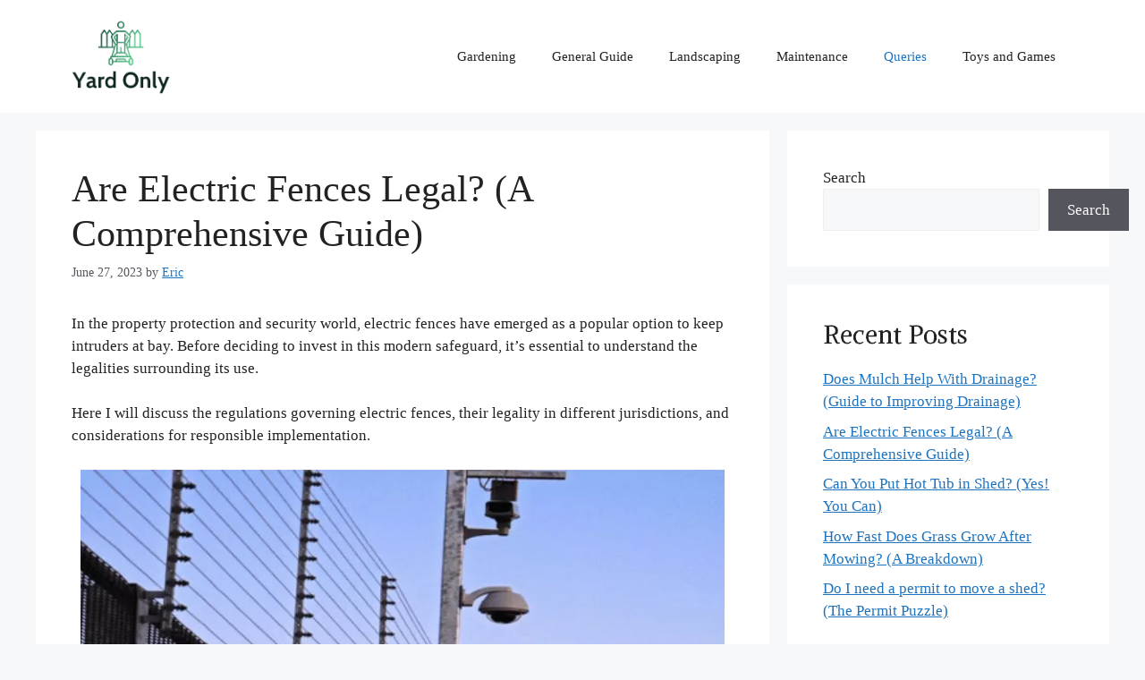

--- FILE ---
content_type: text/html; charset=UTF-8
request_url: https://yardonly.com/are-electric-fences-legal/
body_size: 20419
content:
<!DOCTYPE html>
<html lang="en-US" prefix="og: https://ogp.me/ns#">
<head>
	<meta charset="UTF-8">
	<meta name="viewport" content="width=device-width, initial-scale=1">
<!-- Search Engine Optimization by Rank Math - https://rankmath.com/ -->
<title>Are Electric Fences Legal? (A Comprehensive Guide)</title>
<meta name="description" content="In the property protection and security world, electric fences have emerged as a popular option to keep intruders at bay. Before deciding to invest in this"/>
<meta name="robots" content="follow, index, max-snippet:-1, max-video-preview:-1, max-image-preview:large"/>
<link rel="canonical" href="https://yardonly.com/are-electric-fences-legal/" />
<meta property="og:locale" content="en_US" />
<meta property="og:type" content="article" />
<meta property="og:title" content="Are Electric Fences Legal? (A Comprehensive Guide)" />
<meta property="og:description" content="In the property protection and security world, electric fences have emerged as a popular option to keep intruders at bay. Before deciding to invest in this" />
<meta property="og:url" content="https://yardonly.com/are-electric-fences-legal/" />
<meta property="og:site_name" content="Yard Only" />
<meta property="article:section" content="Queries" />
<meta property="og:updated_time" content="2023-06-30T07:00:43+00:00" />
<meta property="og:image" content="https://yardonly.com/wp-content/uploads/2023/06/Are-electric-fences-legal.webp" />
<meta property="og:image:secure_url" content="https://yardonly.com/wp-content/uploads/2023/06/Are-electric-fences-legal.webp" />
<meta property="og:image:width" content="1000" />
<meta property="og:image:height" content="500" />
<meta property="og:image:alt" content="Are electric fences legal" />
<meta property="og:image:type" content="image/webp" />
<meta property="article:published_time" content="2023-06-27T11:23:19+00:00" />
<meta property="article:modified_time" content="2023-06-30T07:00:43+00:00" />
<meta name="twitter:card" content="summary_large_image" />
<meta name="twitter:title" content="Are Electric Fences Legal? (A Comprehensive Guide)" />
<meta name="twitter:description" content="In the property protection and security world, electric fences have emerged as a popular option to keep intruders at bay. Before deciding to invest in this" />
<meta name="twitter:image" content="https://yardonly.com/wp-content/uploads/2023/06/Are-electric-fences-legal.webp" />
<meta name="twitter:label1" content="Written by" />
<meta name="twitter:data1" content="Eric" />
<meta name="twitter:label2" content="Time to read" />
<meta name="twitter:data2" content="5 minutes" />
<script type="application/ld+json" class="rank-math-schema">{"@context":"https://schema.org","@graph":[{"@type":["Organization","Person"],"@id":"https://yardonly.com/#person","name":"Yard Only","url":"https://yardonly.com","logo":{"@type":"ImageObject","@id":"https://yardonly.com/#logo","url":"https://yardonly.com/wp-content/uploads/2022/11/cropped-My-project-2-150x150.png","contentUrl":"https://yardonly.com/wp-content/uploads/2022/11/cropped-My-project-2-150x150.png","caption":"Yard Only","inLanguage":"en-US"},"image":{"@id":"https://yardonly.com/#logo"}},{"@type":"WebSite","@id":"https://yardonly.com/#website","url":"https://yardonly.com","name":"Yard Only","publisher":{"@id":"https://yardonly.com/#person"},"inLanguage":"en-US"},{"@type":"ImageObject","@id":"https://yardonly.com/wp-content/uploads/2023/06/Are-electric-fences-legal.webp","url":"https://yardonly.com/wp-content/uploads/2023/06/Are-electric-fences-legal.webp","width":"1000","height":"500","caption":"Are electric fences legal","inLanguage":"en-US"},{"@type":["WebPage","FAQPage"],"@id":"https://yardonly.com/are-electric-fences-legal/#webpage","url":"https://yardonly.com/are-electric-fences-legal/","name":"Are Electric Fences Legal? (A Comprehensive Guide)","datePublished":"2023-06-27T11:23:19+00:00","dateModified":"2023-06-30T07:00:43+00:00","isPartOf":{"@id":"https://yardonly.com/#website"},"primaryImageOfPage":{"@id":"https://yardonly.com/wp-content/uploads/2023/06/Are-electric-fences-legal.webp"},"inLanguage":"en-US","mainEntity":[{"@type":"Question","url":"https://yardonly.com/are-electric-fences-legal/#faq-question-1687942753764","name":"Are electric fences legal in residential areas in Texas?","acceptedAnswer":{"@type":"Answer","text":"Yes, electric fences are generally legal in residential areas in Texas, but they must comply with local laws and regulations. These regulations often include fence height restrictions, appropriate distance from the public right of way, and the installation of visible warning signs. It is essential to consult with your city or county's zoning department to understand the specific rules and safety guidelines for residential electric fences in your area."}},{"@type":"Question","url":"https://yardonly.com/are-electric-fences-legal/#faq-question-1687942774264","name":"\u00a0What are the fence laws in Georgia?","acceptedAnswer":{"@type":"Answer","text":"In Georgia, <a href=\"https://www.findlaw.com/state/georgia-law/property-line-and-fence-laws-in-georgia.html\" target=\"_blank\" rel=\"noreferrer noopener\">fence laws</a> predominantly focus on livestock containment and boundary fences. While no statewide fence regulations exist, local jurisdictions often establish guidelines for fence height, placement, and ownership responsibilities. It's critical to check with your local authorities or review your city or county guidelines to understand the specific fence laws applicable in your area."}},{"@type":"Question","url":"https://yardonly.com/are-electric-fences-legal/#faq-question-1687942786650","name":"What is the new fence law in Texas?","acceptedAnswer":{"@type":"Answer","text":"<strong>Answer:</strong> Texas recently adopted the \u201cPurple Paint Law\u201d (HB 25), which allows landowners in rural areas to mark fence posts and trees with purple paint to indicate \"no trespassing\" in place of signs or warnings. This law was officially passed on September 1, 2019, to clarify property boundaries and deter potential trespassers."}},{"@type":"Question","url":"https://yardonly.com/are-electric-fences-legal/#faq-question-1687942812589","name":"\u00a0Can my neighbor put up an electric fence?","acceptedAnswer":{"@type":"Answer","text":"<strong>Answer:</strong> Your neighbor may install an electric fence on their property if it adheres to local regulations and safety guidelines. These typically include fence height restrictions, appropriate distance from public areas, and displaying visible warning signs. If you have concerns about your neighbor's electric fence, it's important to communicate with them and verify whether they have abided by local laws and regulations."}}]},{"@type":"Person","@id":"https://yardonly.com/author/splitteric_6f22d69j/","name":"Eric","url":"https://yardonly.com/author/splitteric_6f22d69j/","image":{"@type":"ImageObject","@id":"https://secure.gravatar.com/avatar/08a4de1ebc06a87e19c51a4568d4811a62698fc9368cf58b0d6155462fab7fed?s=96&amp;d=mm&amp;r=g","url":"https://secure.gravatar.com/avatar/08a4de1ebc06a87e19c51a4568d4811a62698fc9368cf58b0d6155462fab7fed?s=96&amp;d=mm&amp;r=g","caption":"Eric","inLanguage":"en-US"},"sameAs":["https://yardonly.com"]},{"@type":"BlogPosting","headline":"Are Electric Fences Legal? (A Comprehensive Guide)","datePublished":"2023-06-27T11:23:19+00:00","dateModified":"2023-06-30T07:00:43+00:00","articleSection":"Queries","author":{"@id":"https://yardonly.com/author/splitteric_6f22d69j/","name":"Eric"},"publisher":{"@id":"https://yardonly.com/#person"},"description":"In the property protection and security world, electric fences have emerged as a popular option to keep intruders at bay. Before deciding to invest in this","name":"Are Electric Fences Legal? (A Comprehensive Guide)","@id":"https://yardonly.com/are-electric-fences-legal/#richSnippet","isPartOf":{"@id":"https://yardonly.com/are-electric-fences-legal/#webpage"},"image":{"@id":"https://yardonly.com/wp-content/uploads/2023/06/Are-electric-fences-legal.webp"},"inLanguage":"en-US","mainEntityOfPage":{"@id":"https://yardonly.com/are-electric-fences-legal/#webpage"}}]}</script>
<!-- /Rank Math WordPress SEO plugin -->

<link rel='dns-prefetch' href='//stats.wp.com' />
<link href='https://fonts.gstatic.com' crossorigin rel='preconnect' />
<link href='https://fonts.googleapis.com' crossorigin rel='preconnect' />
<link rel="alternate" type="application/rss+xml" title="Yard Only &raquo; Feed" href="https://yardonly.com/feed/" />
<link rel="alternate" type="application/rss+xml" title="Yard Only &raquo; Comments Feed" href="https://yardonly.com/comments/feed/" />
<link rel="alternate" type="application/rss+xml" title="Yard Only &raquo; Are Electric Fences Legal? (A Comprehensive Guide) Comments Feed" href="https://yardonly.com/are-electric-fences-legal/feed/" />
<link rel="alternate" title="oEmbed (JSON)" type="application/json+oembed" href="https://yardonly.com/wp-json/oembed/1.0/embed?url=https%3A%2F%2Fyardonly.com%2Fare-electric-fences-legal%2F" />
<link rel="alternate" title="oEmbed (XML)" type="text/xml+oembed" href="https://yardonly.com/wp-json/oembed/1.0/embed?url=https%3A%2F%2Fyardonly.com%2Fare-electric-fences-legal%2F&#038;format=xml" />
		<style>
			.lazyload,
			.lazyloading {
				max-width: 100%;
			}
		</style>
		<style id='wp-img-auto-sizes-contain-inline-css'>
img:is([sizes=auto i],[sizes^="auto," i]){contain-intrinsic-size:3000px 1500px}
/*# sourceURL=wp-img-auto-sizes-contain-inline-css */
</style>
<style id='wp-emoji-styles-inline-css'>

	img.wp-smiley, img.emoji {
		display: inline !important;
		border: none !important;
		box-shadow: none !important;
		height: 1em !important;
		width: 1em !important;
		margin: 0 0.07em !important;
		vertical-align: -0.1em !important;
		background: none !important;
		padding: 0 !important;
	}
/*# sourceURL=wp-emoji-styles-inline-css */
</style>
<style id='wp-block-library-inline-css'>
:root{--wp-block-synced-color:#7a00df;--wp-block-synced-color--rgb:122,0,223;--wp-bound-block-color:var(--wp-block-synced-color);--wp-editor-canvas-background:#ddd;--wp-admin-theme-color:#007cba;--wp-admin-theme-color--rgb:0,124,186;--wp-admin-theme-color-darker-10:#006ba1;--wp-admin-theme-color-darker-10--rgb:0,107,160.5;--wp-admin-theme-color-darker-20:#005a87;--wp-admin-theme-color-darker-20--rgb:0,90,135;--wp-admin-border-width-focus:2px}@media (min-resolution:192dpi){:root{--wp-admin-border-width-focus:1.5px}}.wp-element-button{cursor:pointer}:root .has-very-light-gray-background-color{background-color:#eee}:root .has-very-dark-gray-background-color{background-color:#313131}:root .has-very-light-gray-color{color:#eee}:root .has-very-dark-gray-color{color:#313131}:root .has-vivid-green-cyan-to-vivid-cyan-blue-gradient-background{background:linear-gradient(135deg,#00d084,#0693e3)}:root .has-purple-crush-gradient-background{background:linear-gradient(135deg,#34e2e4,#4721fb 50%,#ab1dfe)}:root .has-hazy-dawn-gradient-background{background:linear-gradient(135deg,#faaca8,#dad0ec)}:root .has-subdued-olive-gradient-background{background:linear-gradient(135deg,#fafae1,#67a671)}:root .has-atomic-cream-gradient-background{background:linear-gradient(135deg,#fdd79a,#004a59)}:root .has-nightshade-gradient-background{background:linear-gradient(135deg,#330968,#31cdcf)}:root .has-midnight-gradient-background{background:linear-gradient(135deg,#020381,#2874fc)}:root{--wp--preset--font-size--normal:16px;--wp--preset--font-size--huge:42px}.has-regular-font-size{font-size:1em}.has-larger-font-size{font-size:2.625em}.has-normal-font-size{font-size:var(--wp--preset--font-size--normal)}.has-huge-font-size{font-size:var(--wp--preset--font-size--huge)}.has-text-align-center{text-align:center}.has-text-align-left{text-align:left}.has-text-align-right{text-align:right}.has-fit-text{white-space:nowrap!important}#end-resizable-editor-section{display:none}.aligncenter{clear:both}.items-justified-left{justify-content:flex-start}.items-justified-center{justify-content:center}.items-justified-right{justify-content:flex-end}.items-justified-space-between{justify-content:space-between}.screen-reader-text{border:0;clip-path:inset(50%);height:1px;margin:-1px;overflow:hidden;padding:0;position:absolute;width:1px;word-wrap:normal!important}.screen-reader-text:focus{background-color:#ddd;clip-path:none;color:#444;display:block;font-size:1em;height:auto;left:5px;line-height:normal;padding:15px 23px 14px;text-decoration:none;top:5px;width:auto;z-index:100000}html :where(.has-border-color){border-style:solid}html :where([style*=border-top-color]){border-top-style:solid}html :where([style*=border-right-color]){border-right-style:solid}html :where([style*=border-bottom-color]){border-bottom-style:solid}html :where([style*=border-left-color]){border-left-style:solid}html :where([style*=border-width]){border-style:solid}html :where([style*=border-top-width]){border-top-style:solid}html :where([style*=border-right-width]){border-right-style:solid}html :where([style*=border-bottom-width]){border-bottom-style:solid}html :where([style*=border-left-width]){border-left-style:solid}html :where(img[class*=wp-image-]){height:auto;max-width:100%}:where(figure){margin:0 0 1em}html :where(.is-position-sticky){--wp-admin--admin-bar--position-offset:var(--wp-admin--admin-bar--height,0px)}@media screen and (max-width:600px){html :where(.is-position-sticky){--wp-admin--admin-bar--position-offset:0px}}
.has-text-align-justify{text-align:justify;}

/*# sourceURL=wp-block-library-inline-css */
</style><style id='wp-block-heading-inline-css'>
h1:where(.wp-block-heading).has-background,h2:where(.wp-block-heading).has-background,h3:where(.wp-block-heading).has-background,h4:where(.wp-block-heading).has-background,h5:where(.wp-block-heading).has-background,h6:where(.wp-block-heading).has-background{padding:1.25em 2.375em}h1.has-text-align-left[style*=writing-mode]:where([style*=vertical-lr]),h1.has-text-align-right[style*=writing-mode]:where([style*=vertical-rl]),h2.has-text-align-left[style*=writing-mode]:where([style*=vertical-lr]),h2.has-text-align-right[style*=writing-mode]:where([style*=vertical-rl]),h3.has-text-align-left[style*=writing-mode]:where([style*=vertical-lr]),h3.has-text-align-right[style*=writing-mode]:where([style*=vertical-rl]),h4.has-text-align-left[style*=writing-mode]:where([style*=vertical-lr]),h4.has-text-align-right[style*=writing-mode]:where([style*=vertical-rl]),h5.has-text-align-left[style*=writing-mode]:where([style*=vertical-lr]),h5.has-text-align-right[style*=writing-mode]:where([style*=vertical-rl]),h6.has-text-align-left[style*=writing-mode]:where([style*=vertical-lr]),h6.has-text-align-right[style*=writing-mode]:where([style*=vertical-rl]){rotate:180deg}
/*# sourceURL=https://yardonly.com/wp-includes/blocks/heading/style.min.css */
</style>
<style id='wp-block-latest-posts-inline-css'>
.wp-block-latest-posts{box-sizing:border-box}.wp-block-latest-posts.alignleft{margin-right:2em}.wp-block-latest-posts.alignright{margin-left:2em}.wp-block-latest-posts.wp-block-latest-posts__list{list-style:none}.wp-block-latest-posts.wp-block-latest-posts__list li{clear:both;overflow-wrap:break-word}.wp-block-latest-posts.is-grid{display:flex;flex-wrap:wrap}.wp-block-latest-posts.is-grid li{margin:0 1.25em 1.25em 0;width:100%}@media (min-width:600px){.wp-block-latest-posts.columns-2 li{width:calc(50% - .625em)}.wp-block-latest-posts.columns-2 li:nth-child(2n){margin-right:0}.wp-block-latest-posts.columns-3 li{width:calc(33.33333% - .83333em)}.wp-block-latest-posts.columns-3 li:nth-child(3n){margin-right:0}.wp-block-latest-posts.columns-4 li{width:calc(25% - .9375em)}.wp-block-latest-posts.columns-4 li:nth-child(4n){margin-right:0}.wp-block-latest-posts.columns-5 li{width:calc(20% - 1em)}.wp-block-latest-posts.columns-5 li:nth-child(5n){margin-right:0}.wp-block-latest-posts.columns-6 li{width:calc(16.66667% - 1.04167em)}.wp-block-latest-posts.columns-6 li:nth-child(6n){margin-right:0}}:root :where(.wp-block-latest-posts.is-grid){padding:0}:root :where(.wp-block-latest-posts.wp-block-latest-posts__list){padding-left:0}.wp-block-latest-posts__post-author,.wp-block-latest-posts__post-date{display:block;font-size:.8125em}.wp-block-latest-posts__post-excerpt,.wp-block-latest-posts__post-full-content{margin-bottom:1em;margin-top:.5em}.wp-block-latest-posts__featured-image a{display:inline-block}.wp-block-latest-posts__featured-image img{height:auto;max-width:100%;width:auto}.wp-block-latest-posts__featured-image.alignleft{float:left;margin-right:1em}.wp-block-latest-posts__featured-image.alignright{float:right;margin-left:1em}.wp-block-latest-posts__featured-image.aligncenter{margin-bottom:1em;text-align:center}
/*# sourceURL=https://yardonly.com/wp-includes/blocks/latest-posts/style.min.css */
</style>
<style id='wp-block-search-inline-css'>
.wp-block-search__button{margin-left:10px;word-break:normal}.wp-block-search__button.has-icon{line-height:0}.wp-block-search__button svg{height:1.25em;min-height:24px;min-width:24px;width:1.25em;fill:currentColor;vertical-align:text-bottom}:where(.wp-block-search__button){border:1px solid #ccc;padding:6px 10px}.wp-block-search__inside-wrapper{display:flex;flex:auto;flex-wrap:nowrap;max-width:100%}.wp-block-search__label{width:100%}.wp-block-search.wp-block-search__button-only .wp-block-search__button{box-sizing:border-box;display:flex;flex-shrink:0;justify-content:center;margin-left:0;max-width:100%}.wp-block-search.wp-block-search__button-only .wp-block-search__inside-wrapper{min-width:0!important;transition-property:width}.wp-block-search.wp-block-search__button-only .wp-block-search__input{flex-basis:100%;transition-duration:.3s}.wp-block-search.wp-block-search__button-only.wp-block-search__searchfield-hidden,.wp-block-search.wp-block-search__button-only.wp-block-search__searchfield-hidden .wp-block-search__inside-wrapper{overflow:hidden}.wp-block-search.wp-block-search__button-only.wp-block-search__searchfield-hidden .wp-block-search__input{border-left-width:0!important;border-right-width:0!important;flex-basis:0;flex-grow:0;margin:0;min-width:0!important;padding-left:0!important;padding-right:0!important;width:0!important}:where(.wp-block-search__input){appearance:none;border:1px solid #949494;flex-grow:1;font-family:inherit;font-size:inherit;font-style:inherit;font-weight:inherit;letter-spacing:inherit;line-height:inherit;margin-left:0;margin-right:0;min-width:3rem;padding:8px;text-decoration:unset!important;text-transform:inherit}:where(.wp-block-search__button-inside .wp-block-search__inside-wrapper){background-color:#fff;border:1px solid #949494;box-sizing:border-box;padding:4px}:where(.wp-block-search__button-inside .wp-block-search__inside-wrapper) .wp-block-search__input{border:none;border-radius:0;padding:0 4px}:where(.wp-block-search__button-inside .wp-block-search__inside-wrapper) .wp-block-search__input:focus{outline:none}:where(.wp-block-search__button-inside .wp-block-search__inside-wrapper) :where(.wp-block-search__button){padding:4px 8px}.wp-block-search.aligncenter .wp-block-search__inside-wrapper{margin:auto}.wp-block[data-align=right] .wp-block-search.wp-block-search__button-only .wp-block-search__inside-wrapper{float:right}
/*# sourceURL=https://yardonly.com/wp-includes/blocks/search/style.min.css */
</style>
<style id='wp-block-group-inline-css'>
.wp-block-group{box-sizing:border-box}:where(.wp-block-group.wp-block-group-is-layout-constrained){position:relative}
/*# sourceURL=https://yardonly.com/wp-includes/blocks/group/style.min.css */
</style>
<style id='wp-block-paragraph-inline-css'>
.is-small-text{font-size:.875em}.is-regular-text{font-size:1em}.is-large-text{font-size:2.25em}.is-larger-text{font-size:3em}.has-drop-cap:not(:focus):first-letter{float:left;font-size:8.4em;font-style:normal;font-weight:100;line-height:.68;margin:.05em .1em 0 0;text-transform:uppercase}body.rtl .has-drop-cap:not(:focus):first-letter{float:none;margin-left:.1em}p.has-drop-cap.has-background{overflow:hidden}:root :where(p.has-background){padding:1.25em 2.375em}:where(p.has-text-color:not(.has-link-color)) a{color:inherit}p.has-text-align-left[style*="writing-mode:vertical-lr"],p.has-text-align-right[style*="writing-mode:vertical-rl"]{rotate:180deg}
/*# sourceURL=https://yardonly.com/wp-includes/blocks/paragraph/style.min.css */
</style>
<style id='wp-block-separator-inline-css'>
@charset "UTF-8";.wp-block-separator{border:none;border-top:2px solid}:root :where(.wp-block-separator.is-style-dots){height:auto;line-height:1;text-align:center}:root :where(.wp-block-separator.is-style-dots):before{color:currentColor;content:"···";font-family:serif;font-size:1.5em;letter-spacing:2em;padding-left:2em}.wp-block-separator.is-style-dots{background:none!important;border:none!important}
/*# sourceURL=https://yardonly.com/wp-includes/blocks/separator/style.min.css */
</style>
<style id='global-styles-inline-css'>
:root{--wp--preset--aspect-ratio--square: 1;--wp--preset--aspect-ratio--4-3: 4/3;--wp--preset--aspect-ratio--3-4: 3/4;--wp--preset--aspect-ratio--3-2: 3/2;--wp--preset--aspect-ratio--2-3: 2/3;--wp--preset--aspect-ratio--16-9: 16/9;--wp--preset--aspect-ratio--9-16: 9/16;--wp--preset--color--black: #000000;--wp--preset--color--cyan-bluish-gray: #abb8c3;--wp--preset--color--white: #ffffff;--wp--preset--color--pale-pink: #f78da7;--wp--preset--color--vivid-red: #cf2e2e;--wp--preset--color--luminous-vivid-orange: #ff6900;--wp--preset--color--luminous-vivid-amber: #fcb900;--wp--preset--color--light-green-cyan: #7bdcb5;--wp--preset--color--vivid-green-cyan: #00d084;--wp--preset--color--pale-cyan-blue: #8ed1fc;--wp--preset--color--vivid-cyan-blue: #0693e3;--wp--preset--color--vivid-purple: #9b51e0;--wp--preset--color--contrast: var(--contrast);--wp--preset--color--contrast-2: var(--contrast-2);--wp--preset--color--contrast-3: var(--contrast-3);--wp--preset--color--base: var(--base);--wp--preset--color--base-2: var(--base-2);--wp--preset--color--base-3: var(--base-3);--wp--preset--color--accent: var(--accent);--wp--preset--gradient--vivid-cyan-blue-to-vivid-purple: linear-gradient(135deg,rgb(6,147,227) 0%,rgb(155,81,224) 100%);--wp--preset--gradient--light-green-cyan-to-vivid-green-cyan: linear-gradient(135deg,rgb(122,220,180) 0%,rgb(0,208,130) 100%);--wp--preset--gradient--luminous-vivid-amber-to-luminous-vivid-orange: linear-gradient(135deg,rgb(252,185,0) 0%,rgb(255,105,0) 100%);--wp--preset--gradient--luminous-vivid-orange-to-vivid-red: linear-gradient(135deg,rgb(255,105,0) 0%,rgb(207,46,46) 100%);--wp--preset--gradient--very-light-gray-to-cyan-bluish-gray: linear-gradient(135deg,rgb(238,238,238) 0%,rgb(169,184,195) 100%);--wp--preset--gradient--cool-to-warm-spectrum: linear-gradient(135deg,rgb(74,234,220) 0%,rgb(151,120,209) 20%,rgb(207,42,186) 40%,rgb(238,44,130) 60%,rgb(251,105,98) 80%,rgb(254,248,76) 100%);--wp--preset--gradient--blush-light-purple: linear-gradient(135deg,rgb(255,206,236) 0%,rgb(152,150,240) 100%);--wp--preset--gradient--blush-bordeaux: linear-gradient(135deg,rgb(254,205,165) 0%,rgb(254,45,45) 50%,rgb(107,0,62) 100%);--wp--preset--gradient--luminous-dusk: linear-gradient(135deg,rgb(255,203,112) 0%,rgb(199,81,192) 50%,rgb(65,88,208) 100%);--wp--preset--gradient--pale-ocean: linear-gradient(135deg,rgb(255,245,203) 0%,rgb(182,227,212) 50%,rgb(51,167,181) 100%);--wp--preset--gradient--electric-grass: linear-gradient(135deg,rgb(202,248,128) 0%,rgb(113,206,126) 100%);--wp--preset--gradient--midnight: linear-gradient(135deg,rgb(2,3,129) 0%,rgb(40,116,252) 100%);--wp--preset--font-size--small: 13px;--wp--preset--font-size--medium: 20px;--wp--preset--font-size--large: 36px;--wp--preset--font-size--x-large: 42px;--wp--preset--spacing--20: 0.44rem;--wp--preset--spacing--30: 0.67rem;--wp--preset--spacing--40: 1rem;--wp--preset--spacing--50: 1.5rem;--wp--preset--spacing--60: 2.25rem;--wp--preset--spacing--70: 3.38rem;--wp--preset--spacing--80: 5.06rem;--wp--preset--shadow--natural: 6px 6px 9px rgba(0, 0, 0, 0.2);--wp--preset--shadow--deep: 12px 12px 50px rgba(0, 0, 0, 0.4);--wp--preset--shadow--sharp: 6px 6px 0px rgba(0, 0, 0, 0.2);--wp--preset--shadow--outlined: 6px 6px 0px -3px rgb(255, 255, 255), 6px 6px rgb(0, 0, 0);--wp--preset--shadow--crisp: 6px 6px 0px rgb(0, 0, 0);}:where(.is-layout-flex){gap: 0.5em;}:where(.is-layout-grid){gap: 0.5em;}body .is-layout-flex{display: flex;}.is-layout-flex{flex-wrap: wrap;align-items: center;}.is-layout-flex > :is(*, div){margin: 0;}body .is-layout-grid{display: grid;}.is-layout-grid > :is(*, div){margin: 0;}:where(.wp-block-columns.is-layout-flex){gap: 2em;}:where(.wp-block-columns.is-layout-grid){gap: 2em;}:where(.wp-block-post-template.is-layout-flex){gap: 1.25em;}:where(.wp-block-post-template.is-layout-grid){gap: 1.25em;}.has-black-color{color: var(--wp--preset--color--black) !important;}.has-cyan-bluish-gray-color{color: var(--wp--preset--color--cyan-bluish-gray) !important;}.has-white-color{color: var(--wp--preset--color--white) !important;}.has-pale-pink-color{color: var(--wp--preset--color--pale-pink) !important;}.has-vivid-red-color{color: var(--wp--preset--color--vivid-red) !important;}.has-luminous-vivid-orange-color{color: var(--wp--preset--color--luminous-vivid-orange) !important;}.has-luminous-vivid-amber-color{color: var(--wp--preset--color--luminous-vivid-amber) !important;}.has-light-green-cyan-color{color: var(--wp--preset--color--light-green-cyan) !important;}.has-vivid-green-cyan-color{color: var(--wp--preset--color--vivid-green-cyan) !important;}.has-pale-cyan-blue-color{color: var(--wp--preset--color--pale-cyan-blue) !important;}.has-vivid-cyan-blue-color{color: var(--wp--preset--color--vivid-cyan-blue) !important;}.has-vivid-purple-color{color: var(--wp--preset--color--vivid-purple) !important;}.has-black-background-color{background-color: var(--wp--preset--color--black) !important;}.has-cyan-bluish-gray-background-color{background-color: var(--wp--preset--color--cyan-bluish-gray) !important;}.has-white-background-color{background-color: var(--wp--preset--color--white) !important;}.has-pale-pink-background-color{background-color: var(--wp--preset--color--pale-pink) !important;}.has-vivid-red-background-color{background-color: var(--wp--preset--color--vivid-red) !important;}.has-luminous-vivid-orange-background-color{background-color: var(--wp--preset--color--luminous-vivid-orange) !important;}.has-luminous-vivid-amber-background-color{background-color: var(--wp--preset--color--luminous-vivid-amber) !important;}.has-light-green-cyan-background-color{background-color: var(--wp--preset--color--light-green-cyan) !important;}.has-vivid-green-cyan-background-color{background-color: var(--wp--preset--color--vivid-green-cyan) !important;}.has-pale-cyan-blue-background-color{background-color: var(--wp--preset--color--pale-cyan-blue) !important;}.has-vivid-cyan-blue-background-color{background-color: var(--wp--preset--color--vivid-cyan-blue) !important;}.has-vivid-purple-background-color{background-color: var(--wp--preset--color--vivid-purple) !important;}.has-black-border-color{border-color: var(--wp--preset--color--black) !important;}.has-cyan-bluish-gray-border-color{border-color: var(--wp--preset--color--cyan-bluish-gray) !important;}.has-white-border-color{border-color: var(--wp--preset--color--white) !important;}.has-pale-pink-border-color{border-color: var(--wp--preset--color--pale-pink) !important;}.has-vivid-red-border-color{border-color: var(--wp--preset--color--vivid-red) !important;}.has-luminous-vivid-orange-border-color{border-color: var(--wp--preset--color--luminous-vivid-orange) !important;}.has-luminous-vivid-amber-border-color{border-color: var(--wp--preset--color--luminous-vivid-amber) !important;}.has-light-green-cyan-border-color{border-color: var(--wp--preset--color--light-green-cyan) !important;}.has-vivid-green-cyan-border-color{border-color: var(--wp--preset--color--vivid-green-cyan) !important;}.has-pale-cyan-blue-border-color{border-color: var(--wp--preset--color--pale-cyan-blue) !important;}.has-vivid-cyan-blue-border-color{border-color: var(--wp--preset--color--vivid-cyan-blue) !important;}.has-vivid-purple-border-color{border-color: var(--wp--preset--color--vivid-purple) !important;}.has-vivid-cyan-blue-to-vivid-purple-gradient-background{background: var(--wp--preset--gradient--vivid-cyan-blue-to-vivid-purple) !important;}.has-light-green-cyan-to-vivid-green-cyan-gradient-background{background: var(--wp--preset--gradient--light-green-cyan-to-vivid-green-cyan) !important;}.has-luminous-vivid-amber-to-luminous-vivid-orange-gradient-background{background: var(--wp--preset--gradient--luminous-vivid-amber-to-luminous-vivid-orange) !important;}.has-luminous-vivid-orange-to-vivid-red-gradient-background{background: var(--wp--preset--gradient--luminous-vivid-orange-to-vivid-red) !important;}.has-very-light-gray-to-cyan-bluish-gray-gradient-background{background: var(--wp--preset--gradient--very-light-gray-to-cyan-bluish-gray) !important;}.has-cool-to-warm-spectrum-gradient-background{background: var(--wp--preset--gradient--cool-to-warm-spectrum) !important;}.has-blush-light-purple-gradient-background{background: var(--wp--preset--gradient--blush-light-purple) !important;}.has-blush-bordeaux-gradient-background{background: var(--wp--preset--gradient--blush-bordeaux) !important;}.has-luminous-dusk-gradient-background{background: var(--wp--preset--gradient--luminous-dusk) !important;}.has-pale-ocean-gradient-background{background: var(--wp--preset--gradient--pale-ocean) !important;}.has-electric-grass-gradient-background{background: var(--wp--preset--gradient--electric-grass) !important;}.has-midnight-gradient-background{background: var(--wp--preset--gradient--midnight) !important;}.has-small-font-size{font-size: var(--wp--preset--font-size--small) !important;}.has-medium-font-size{font-size: var(--wp--preset--font-size--medium) !important;}.has-large-font-size{font-size: var(--wp--preset--font-size--large) !important;}.has-x-large-font-size{font-size: var(--wp--preset--font-size--x-large) !important;}
/*# sourceURL=global-styles-inline-css */
</style>

<style id='classic-theme-styles-inline-css'>
/*! This file is auto-generated */
.wp-block-button__link{color:#fff;background-color:#32373c;border-radius:9999px;box-shadow:none;text-decoration:none;padding:calc(.667em + 2px) calc(1.333em + 2px);font-size:1.125em}.wp-block-file__button{background:#32373c;color:#fff;text-decoration:none}
/*# sourceURL=/wp-includes/css/classic-themes.min.css */
</style>
<link rel='stylesheet' id='ez-toc-css' href='https://yardonly.com/wp-content/plugins/easy-table-of-contents/assets/css/screen.min.css?ver=2.0.80' media='all' />
<style id='ez-toc-inline-css'>
div#ez-toc-container .ez-toc-title {font-size: 120%;}div#ez-toc-container .ez-toc-title {font-weight: 500;}div#ez-toc-container ul li , div#ez-toc-container ul li a {font-size: 95%;}div#ez-toc-container ul li , div#ez-toc-container ul li a {font-weight: 500;}div#ez-toc-container nav ul ul li {font-size: 90%;}.ez-toc-box-title {font-weight: bold; margin-bottom: 10px; text-align: center; text-transform: uppercase; letter-spacing: 1px; color: #666; padding-bottom: 5px;position:absolute;top:-4%;left:5%;background-color: inherit;transition: top 0.3s ease;}.ez-toc-box-title.toc-closed {top:-25%;}
.ez-toc-container-direction {direction: ltr;}.ez-toc-counter ul{counter-reset: item ;}.ez-toc-counter nav ul li a::before {content: counters(item, '.', decimal) '. ';display: inline-block;counter-increment: item;flex-grow: 0;flex-shrink: 0;margin-right: .2em; float: left; }.ez-toc-widget-direction {direction: ltr;}.ez-toc-widget-container ul{counter-reset: item ;}.ez-toc-widget-container nav ul li a::before {content: counters(item, '.', decimal) '. ';display: inline-block;counter-increment: item;flex-grow: 0;flex-shrink: 0;margin-right: .2em; float: left; }
/*# sourceURL=ez-toc-inline-css */
</style>
<link rel='stylesheet' id='generate-comments-css' href='https://yardonly.com/wp-content/themes/generatepress/assets/css/components/comments.min.css?ver=3.3.1' media='all' />
<link rel='stylesheet' id='generate-style-css' href='https://yardonly.com/wp-content/themes/generatepress/assets/css/main.min.css?ver=3.3.1' media='all' />
<style id='generate-style-inline-css'>
body{background-color:var(--base-2);color:var(--contrast);}a{color:var(--accent);}a{text-decoration:underline;}.entry-title a, .site-branding a, a.button, .wp-block-button__link, .main-navigation a{text-decoration:none;}a:hover, a:focus, a:active{color:var(--contrast);}.wp-block-group__inner-container{max-width:1200px;margin-left:auto;margin-right:auto;}.site-header .header-image{width:110px;}:root{--contrast:#222222;--contrast-2:#575760;--contrast-3:#b2b2be;--base:#f0f0f0;--base-2:#f7f8f9;--base-3:#ffffff;--accent:#1e73be;}:root .has-contrast-color{color:var(--contrast);}:root .has-contrast-background-color{background-color:var(--contrast);}:root .has-contrast-2-color{color:var(--contrast-2);}:root .has-contrast-2-background-color{background-color:var(--contrast-2);}:root .has-contrast-3-color{color:var(--contrast-3);}:root .has-contrast-3-background-color{background-color:var(--contrast-3);}:root .has-base-color{color:var(--base);}:root .has-base-background-color{background-color:var(--base);}:root .has-base-2-color{color:var(--base-2);}:root .has-base-2-background-color{background-color:var(--base-2);}:root .has-base-3-color{color:var(--base-3);}:root .has-base-3-background-color{background-color:var(--base-3);}:root .has-accent-color{color:var(--accent);}:root .has-accent-background-color{background-color:var(--accent);}body, button, input, select, textarea{font-family:Georgia;font-size:17px;}h2{font-family:Alike Angular, serif;font-size:28px;}h3{font-family:Poppins, sans-serif;font-size:24px;}h4{font-family:Lora, serif;font-size:22px;}.top-bar{background-color:#636363;color:#ffffff;}.top-bar a{color:#ffffff;}.top-bar a:hover{color:#303030;}.site-header{background-color:var(--base-3);}.main-title a,.main-title a:hover{color:var(--contrast);}.site-description{color:var(--contrast-2);}.mobile-menu-control-wrapper .menu-toggle,.mobile-menu-control-wrapper .menu-toggle:hover,.mobile-menu-control-wrapper .menu-toggle:focus,.has-inline-mobile-toggle #site-navigation.toggled{background-color:rgba(0, 0, 0, 0.02);}.main-navigation,.main-navigation ul ul{background-color:var(--base-3);}.main-navigation .main-nav ul li a, .main-navigation .menu-toggle, .main-navigation .menu-bar-items{color:var(--contrast);}.main-navigation .main-nav ul li:not([class*="current-menu-"]):hover > a, .main-navigation .main-nav ul li:not([class*="current-menu-"]):focus > a, .main-navigation .main-nav ul li.sfHover:not([class*="current-menu-"]) > a, .main-navigation .menu-bar-item:hover > a, .main-navigation .menu-bar-item.sfHover > a{color:var(--accent);}button.menu-toggle:hover,button.menu-toggle:focus{color:var(--contrast);}.main-navigation .main-nav ul li[class*="current-menu-"] > a{color:var(--accent);}.navigation-search input[type="search"],.navigation-search input[type="search"]:active, .navigation-search input[type="search"]:focus, .main-navigation .main-nav ul li.search-item.active > a, .main-navigation .menu-bar-items .search-item.active > a{color:var(--accent);}.main-navigation ul ul{background-color:var(--base);}.separate-containers .inside-article, .separate-containers .comments-area, .separate-containers .page-header, .one-container .container, .separate-containers .paging-navigation, .inside-page-header{background-color:var(--base-3);}.entry-title a{color:var(--contrast);}.entry-title a:hover{color:var(--contrast-2);}.entry-meta{color:var(--contrast-2);}.sidebar .widget{background-color:var(--base-3);}.footer-widgets{background-color:var(--base-3);}.site-info{background-color:var(--base-3);}input[type="text"],input[type="email"],input[type="url"],input[type="password"],input[type="search"],input[type="tel"],input[type="number"],textarea,select{color:var(--contrast);background-color:var(--base-2);border-color:var(--base);}input[type="text"]:focus,input[type="email"]:focus,input[type="url"]:focus,input[type="password"]:focus,input[type="search"]:focus,input[type="tel"]:focus,input[type="number"]:focus,textarea:focus,select:focus{color:var(--contrast);background-color:var(--base-2);border-color:var(--contrast-3);}button,html input[type="button"],input[type="reset"],input[type="submit"],a.button,a.wp-block-button__link:not(.has-background){color:#ffffff;background-color:#55555e;}button:hover,html input[type="button"]:hover,input[type="reset"]:hover,input[type="submit"]:hover,a.button:hover,button:focus,html input[type="button"]:focus,input[type="reset"]:focus,input[type="submit"]:focus,a.button:focus,a.wp-block-button__link:not(.has-background):active,a.wp-block-button__link:not(.has-background):focus,a.wp-block-button__link:not(.has-background):hover{color:#ffffff;background-color:#3f4047;}a.generate-back-to-top{background-color:rgba( 0,0,0,0.4 );color:#ffffff;}a.generate-back-to-top:hover,a.generate-back-to-top:focus{background-color:rgba( 0,0,0,0.6 );color:#ffffff;}:root{--gp-search-modal-bg-color:var(--base-3);--gp-search-modal-text-color:var(--contrast);--gp-search-modal-overlay-bg-color:rgba(0,0,0,0.2);}@media (max-width: 768px){.main-navigation .menu-bar-item:hover > a, .main-navigation .menu-bar-item.sfHover > a{background:none;color:var(--contrast);}}.nav-below-header .main-navigation .inside-navigation.grid-container, .nav-above-header .main-navigation .inside-navigation.grid-container{padding:0px 20px 0px 20px;}.site-main .wp-block-group__inner-container{padding:40px;}.separate-containers .paging-navigation{padding-top:20px;padding-bottom:20px;}.entry-content .alignwide, body:not(.no-sidebar) .entry-content .alignfull{margin-left:-40px;width:calc(100% + 80px);max-width:calc(100% + 80px);}.rtl .menu-item-has-children .dropdown-menu-toggle{padding-left:20px;}.rtl .main-navigation .main-nav ul li.menu-item-has-children > a{padding-right:20px;}@media (max-width:768px){.separate-containers .inside-article, .separate-containers .comments-area, .separate-containers .page-header, .separate-containers .paging-navigation, .one-container .site-content, .inside-page-header{padding:30px;}.site-main .wp-block-group__inner-container{padding:30px;}.inside-top-bar{padding-right:30px;padding-left:30px;}.inside-header{padding-right:30px;padding-left:30px;}.widget-area .widget{padding-top:30px;padding-right:30px;padding-bottom:30px;padding-left:30px;}.footer-widgets-container{padding-top:30px;padding-right:30px;padding-bottom:30px;padding-left:30px;}.inside-site-info{padding-right:30px;padding-left:30px;}.entry-content .alignwide, body:not(.no-sidebar) .entry-content .alignfull{margin-left:-30px;width:calc(100% + 60px);max-width:calc(100% + 60px);}.one-container .site-main .paging-navigation{margin-bottom:20px;}}/* End cached CSS */.is-right-sidebar{width:30%;}.is-left-sidebar{width:30%;}.site-content .content-area{width:70%;}@media (max-width: 768px){.main-navigation .menu-toggle,.sidebar-nav-mobile:not(#sticky-placeholder){display:block;}.main-navigation ul,.gen-sidebar-nav,.main-navigation:not(.slideout-navigation):not(.toggled) .main-nav > ul,.has-inline-mobile-toggle #site-navigation .inside-navigation > *:not(.navigation-search):not(.main-nav){display:none;}.nav-align-right .inside-navigation,.nav-align-center .inside-navigation{justify-content:space-between;}.has-inline-mobile-toggle .mobile-menu-control-wrapper{display:flex;flex-wrap:wrap;}.has-inline-mobile-toggle .inside-header{flex-direction:row;text-align:left;flex-wrap:wrap;}.has-inline-mobile-toggle .header-widget,.has-inline-mobile-toggle #site-navigation{flex-basis:100%;}.nav-float-left .has-inline-mobile-toggle #site-navigation{order:10;}}
.dynamic-author-image-rounded{border-radius:100%;}.dynamic-featured-image, .dynamic-author-image{vertical-align:middle;}.one-container.blog .dynamic-content-template:not(:last-child), .one-container.archive .dynamic-content-template:not(:last-child){padding-bottom:0px;}.dynamic-entry-excerpt > p:last-child{margin-bottom:0px;}
/*# sourceURL=generate-style-inline-css */
</style>
<link rel='stylesheet' id='generate-google-fonts-css' href='https://fonts.googleapis.com/css?family=Merriweather%3A300%2C300italic%2Cregular%2Citalic%2C700%2C700italic%2C900%2C900italic%7CAlike+Angular%3Aregular%7CPoppins%3A100%2C100italic%2C200%2C200italic%2C300%2C300italic%2Cregular%2Citalic%2C500%2C500italic%2C600%2C600italic%2C700%2C700italic%2C800%2C800italic%2C900%2C900italic%7CLora%3Aregular%2C500%2C600%2C700%2Citalic%2C500italic%2C600italic%2C700italic%7CRaleway%3A100%2C200%2C300%2Cregular%2C500%2C600%2C700%2C800%2C900%2C100italic%2C200italic%2C300italic%2Citalic%2C500italic%2C600italic%2C700italic%2C800italic%2C900italic&#038;display=auto&#038;ver=3.3.1' media='all' />
<style id='generateblocks-inline-css'>
.gb-block-image-f3f30a29{margin:10px;text-align:center;}.gb-image-f3f30a29{vertical-align:middle;}.gb-block-image-fa04ddfc{margin:10px;text-align:center;}.gb-image-fa04ddfc{vertical-align:middle;}.gb-block-image-0c45078f{margin:10px;text-align:center;}.gb-image-0c45078f{vertical-align:middle;}h2.gb-headline-51a9d62f{text-transform:capitalize;text-align:center;padding-top:5px;padding-bottom:5px;border:3px solid var(--contrast);background-color:#fffda6;}h2.gb-headline-bd05e7b1{text-transform:capitalize;text-align:center;padding-top:5px;padding-bottom:5px;border:3px solid var(--contrast);background-color:#fffda6;}h2.gb-headline-7784e636{text-transform:capitalize;text-align:center;padding-top:5px;padding-bottom:5px;border:3px solid var(--contrast);background-color:#fffda6;}h2.gb-headline-bd87b320{text-transform:capitalize;text-align:center;padding-top:5px;padding-bottom:5px;border:3px solid var(--contrast);background-color:#fffda6;}h2.gb-headline-8a213fee{text-transform:capitalize;text-align:center;padding-top:5px;padding-bottom:5px;border:3px solid var(--contrast);background-color:#fffda6;}h3.gb-headline-3cc741a6{text-transform:capitalize;text-align:center;padding-top:5px;padding-bottom:5px;margin-top:10px;background-color:#efe6e6;}h3.gb-headline-e429e85e{text-transform:capitalize;text-align:center;padding-top:5px;padding-bottom:5px;margin-top:10px;background-color:#efe6e6;}h3.gb-headline-d3fca881{text-transform:capitalize;text-align:center;padding-top:5px;padding-bottom:5px;margin-top:10px;background-color:#efe6e6;}h3.gb-headline-08c3dd5d{text-transform:capitalize;text-align:center;padding-top:5px;padding-bottom:5px;margin-top:10px;background-color:#efe6e6;}h3.gb-headline-bb29edee{text-transform:capitalize;text-align:center;padding-top:5px;padding-bottom:5px;margin-top:10px;background-color:#efe6e6;}h2.gb-headline-ff5d7715{text-transform:capitalize;text-align:center;padding-top:5px;padding-bottom:5px;border:3px solid var(--contrast);background-color:#fffda6;}:root{--gb-container-width:1200px;}.gb-container .wp-block-image img{vertical-align:middle;}.gb-grid-wrapper .wp-block-image{margin-bottom:0;}.gb-highlight{background:none;}.gb-shape{line-height:0;}
/*# sourceURL=generateblocks-inline-css */
</style>
<link rel='stylesheet' id='jetpack_css-css' href='https://yardonly.com/wp-content/plugins/jetpack/css/jetpack.css?ver=12.4.1' media='all' />
<script src="https://yardonly.com/wp-includes/js/jquery/jquery.min.js?ver=3.7.1" id="jquery-core-js"></script>
<script src="https://yardonly.com/wp-includes/js/jquery/jquery-migrate.min.js?ver=3.4.1" id="jquery-migrate-js"></script>
<link rel="https://api.w.org/" href="https://yardonly.com/wp-json/" /><link rel="alternate" title="JSON" type="application/json" href="https://yardonly.com/wp-json/wp/v2/posts/870" /><link rel="EditURI" type="application/rsd+xml" title="RSD" href="https://yardonly.com/xmlrpc.php?rsd" />
<meta name="generator" content="WordPress 6.9" />
<link rel='shortlink' href='https://yardonly.com/?p=870' />
	<style>img#wpstats{display:none}</style>
				<script>
			document.documentElement.className = document.documentElement.className.replace('no-js', 'js');
		</script>
				<style>
			.no-js img.lazyload {
				display: none;
			}

			figure.wp-block-image img.lazyloading {
				min-width: 150px;
			}

			.lazyload,
			.lazyloading {
				--smush-placeholder-width: 100px;
				--smush-placeholder-aspect-ratio: 1/1;
				width: var(--smush-image-width, var(--smush-placeholder-width)) !important;
				aspect-ratio: var(--smush-image-aspect-ratio, var(--smush-placeholder-aspect-ratio)) !important;
			}

						.lazyload, .lazyloading {
				opacity: 0;
			}

			.lazyloaded {
				opacity: 1;
				transition: opacity 400ms;
				transition-delay: 0ms;
			}

					</style>
		<link rel="pingback" href="https://yardonly.com/xmlrpc.php">
<link rel="icon" href="https://yardonly.com/wp-content/uploads/2022/11/cropped-cropped-My-project-2-32x32.png" sizes="32x32" />
<link rel="icon" href="https://yardonly.com/wp-content/uploads/2022/11/cropped-cropped-My-project-2-192x192.png" sizes="192x192" />
<link rel="apple-touch-icon" href="https://yardonly.com/wp-content/uploads/2022/11/cropped-cropped-My-project-2-180x180.png" />
<meta name="msapplication-TileImage" content="https://yardonly.com/wp-content/uploads/2022/11/cropped-cropped-My-project-2-270x270.png" />
</head>

<body class="wp-singular post-template-default single single-post postid-870 single-format-standard wp-custom-logo wp-embed-responsive wp-theme-generatepress post-image-above-header post-image-aligned-center sticky-menu-fade right-sidebar nav-float-right separate-containers header-aligned-left dropdown-hover" itemtype="https://schema.org/Blog" itemscope>
	<a class="screen-reader-text skip-link" href="#content" title="Skip to content">Skip to content</a>		<header class="site-header has-inline-mobile-toggle" id="masthead" aria-label="Site"  itemtype="https://schema.org/WPHeader" itemscope>
			<div class="inside-header grid-container">
				<div class="site-logo">
					<a href="https://yardonly.com/" rel="home">
						<img  class="header-image is-logo-image lazyload" alt="Yard Only" data-src="https://yardonly.com/wp-content/uploads/2022/11/cropped-My-project-2.png" width="999" height="784" src="[data-uri]" style="--smush-placeholder-width: 999px; --smush-placeholder-aspect-ratio: 999/784;" />
					</a>
				</div>	<nav class="main-navigation mobile-menu-control-wrapper" id="mobile-menu-control-wrapper" aria-label="Mobile Toggle">
		<div class="menu-bar-items"></div>		<button data-nav="site-navigation" class="menu-toggle" aria-controls="primary-menu" aria-expanded="false">
			<span class="gp-icon icon-menu-bars"><svg viewBox="0 0 512 512" aria-hidden="true" xmlns="http://www.w3.org/2000/svg" width="1em" height="1em"><path d="M0 96c0-13.255 10.745-24 24-24h464c13.255 0 24 10.745 24 24s-10.745 24-24 24H24c-13.255 0-24-10.745-24-24zm0 160c0-13.255 10.745-24 24-24h464c13.255 0 24 10.745 24 24s-10.745 24-24 24H24c-13.255 0-24-10.745-24-24zm0 160c0-13.255 10.745-24 24-24h464c13.255 0 24 10.745 24 24s-10.745 24-24 24H24c-13.255 0-24-10.745-24-24z" /></svg><svg viewBox="0 0 512 512" aria-hidden="true" xmlns="http://www.w3.org/2000/svg" width="1em" height="1em"><path d="M71.029 71.029c9.373-9.372 24.569-9.372 33.942 0L256 222.059l151.029-151.03c9.373-9.372 24.569-9.372 33.942 0 9.372 9.373 9.372 24.569 0 33.942L289.941 256l151.03 151.029c9.372 9.373 9.372 24.569 0 33.942-9.373 9.372-24.569 9.372-33.942 0L256 289.941l-151.029 151.03c-9.373 9.372-24.569 9.372-33.942 0-9.372-9.373-9.372-24.569 0-33.942L222.059 256 71.029 104.971c-9.372-9.373-9.372-24.569 0-33.942z" /></svg></span><span class="screen-reader-text">Menu</span>		</button>
	</nav>
			<nav class="main-navigation has-menu-bar-items sub-menu-right" id="site-navigation" aria-label="Primary"  itemtype="https://schema.org/SiteNavigationElement" itemscope>
			<div class="inside-navigation grid-container">
								<button class="menu-toggle" aria-controls="primary-menu" aria-expanded="false">
					<span class="gp-icon icon-menu-bars"><svg viewBox="0 0 512 512" aria-hidden="true" xmlns="http://www.w3.org/2000/svg" width="1em" height="1em"><path d="M0 96c0-13.255 10.745-24 24-24h464c13.255 0 24 10.745 24 24s-10.745 24-24 24H24c-13.255 0-24-10.745-24-24zm0 160c0-13.255 10.745-24 24-24h464c13.255 0 24 10.745 24 24s-10.745 24-24 24H24c-13.255 0-24-10.745-24-24zm0 160c0-13.255 10.745-24 24-24h464c13.255 0 24 10.745 24 24s-10.745 24-24 24H24c-13.255 0-24-10.745-24-24z" /></svg><svg viewBox="0 0 512 512" aria-hidden="true" xmlns="http://www.w3.org/2000/svg" width="1em" height="1em"><path d="M71.029 71.029c9.373-9.372 24.569-9.372 33.942 0L256 222.059l151.029-151.03c9.373-9.372 24.569-9.372 33.942 0 9.372 9.373 9.372 24.569 0 33.942L289.941 256l151.03 151.029c9.372 9.373 9.372 24.569 0 33.942-9.373 9.372-24.569 9.372-33.942 0L256 289.941l-151.029 151.03c-9.373 9.372-24.569 9.372-33.942 0-9.372-9.373-9.372-24.569 0-33.942L222.059 256 71.029 104.971c-9.372-9.373-9.372-24.569 0-33.942z" /></svg></span><span class="screen-reader-text">Menu</span>				</button>
				<div id="primary-menu" class="main-nav"><ul id="menu-top" class=" menu sf-menu"><li id="menu-item-190" class="menu-item menu-item-type-taxonomy menu-item-object-category menu-item-190"><a href="https://yardonly.com/category/gardening/">Gardening</a></li>
<li id="menu-item-191" class="menu-item menu-item-type-taxonomy menu-item-object-category menu-item-191"><a href="https://yardonly.com/category/general-guide/">General Guide</a></li>
<li id="menu-item-192" class="menu-item menu-item-type-taxonomy menu-item-object-category menu-item-192"><a href="https://yardonly.com/category/landscaping/">Landscaping</a></li>
<li id="menu-item-193" class="menu-item menu-item-type-taxonomy menu-item-object-category menu-item-193"><a href="https://yardonly.com/category/maintenance/">Maintenance</a></li>
<li id="menu-item-194" class="menu-item menu-item-type-taxonomy menu-item-object-category current-post-ancestor current-menu-parent current-post-parent menu-item-194"><a href="https://yardonly.com/category/queries/">Queries</a></li>
<li id="menu-item-195" class="menu-item menu-item-type-taxonomy menu-item-object-category menu-item-195"><a href="https://yardonly.com/category/toys-and-games/">Toys and Games</a></li>
</ul></div><div class="menu-bar-items"></div>			</div>
		</nav>
					</div>
		</header>
		
	<div class="site grid-container container hfeed" id="page">
				<div class="site-content" id="content">
			
	<div class="content-area" id="primary">
		<main class="site-main" id="main">
			
<article id="post-870" class="post-870 post type-post status-publish format-standard has-post-thumbnail hentry category-queries" itemtype="https://schema.org/CreativeWork" itemscope>
	<div class="inside-article">
					<header class="entry-header" aria-label="Content">
				<h1 class="entry-title" itemprop="headline">Are Electric Fences Legal? (A Comprehensive Guide)</h1>		<div class="entry-meta">
			<span class="posted-on"><time class="updated" datetime="2023-06-30T07:00:43+00:00" itemprop="dateModified">June 30, 2023</time><time class="entry-date published" datetime="2023-06-27T11:23:19+00:00" itemprop="datePublished">June 27, 2023</time></span> <span class="byline">by <span class="author vcard" itemprop="author" itemtype="https://schema.org/Person" itemscope><a class="url fn n" href="https://yardonly.com/author/splitteric_6f22d69j/" title="View all posts by Eric" rel="author" itemprop="url"><span class="author-name" itemprop="name">Eric</span></a></span></span> 		</div>
					</header>
			
		<div class="entry-content" itemprop="text">
			
<p>In the property protection and security world, electric fences have emerged as a popular option to keep intruders at bay. Before deciding to invest in this modern safeguard, it&#8217;s essential to understand the legalities surrounding its use. </p>



<p>Here I will discuss the regulations governing electric fences, their legality in different jurisdictions, and considerations for responsible implementation.</p>



<figure class="gb-block-image gb-block-image-f3f30a29"><img fetchpriority="high" decoding="async" width="750" height="500" class="gb-image gb-image-f3f30a29" src="https://yardonly.com/wp-content/uploads/2023/06/Are-electric-fences-legal-1.webp" alt="Are electric fences legal? regulations and considerations" title="Are-electric-fences-legal" srcset="https://yardonly.com/wp-content/uploads/2023/06/Are-electric-fences-legal-1.webp 750w, https://yardonly.com/wp-content/uploads/2023/06/Are-electric-fences-legal-1-300x200.webp 300w" sizes="(max-width: 750px) 100vw, 750px" /></figure>



<hr class="wp-block-separator has-text-color has-luminous-vivid-orange-color has-alpha-channel-opacity has-luminous-vivid-orange-background-color has-background"/>



<div id="ez-toc-container" class="ez-toc-v2_0_80 counter-hierarchy ez-toc-counter ez-toc-grey ez-toc-container-direction">
<div class="ez-toc-title-container">
<p class="ez-toc-title" style="cursor:inherit">Table of Contents</p>
<span class="ez-toc-title-toggle"><a href="#" class="ez-toc-pull-right ez-toc-btn ez-toc-btn-xs ez-toc-btn-default ez-toc-toggle" aria-label="Toggle Table of Content"><span class="ez-toc-js-icon-con"><span class=""><span class="eztoc-hide" style="display:none;">Toggle</span><span class="ez-toc-icon-toggle-span"><svg style="fill: #999;color:#999" xmlns="http://www.w3.org/2000/svg" class="list-377408" width="20px" height="20px" viewBox="0 0 24 24" fill="none"><path d="M6 6H4v2h2V6zm14 0H8v2h12V6zM4 11h2v2H4v-2zm16 0H8v2h12v-2zM4 16h2v2H4v-2zm16 0H8v2h12v-2z" fill="currentColor"></path></svg><svg style="fill: #999;color:#999" class="arrow-unsorted-368013" xmlns="http://www.w3.org/2000/svg" width="10px" height="10px" viewBox="0 0 24 24" version="1.2" baseProfile="tiny"><path d="M18.2 9.3l-6.2-6.3-6.2 6.3c-.2.2-.3.4-.3.7s.1.5.3.7c.2.2.4.3.7.3h11c.3 0 .5-.1.7-.3.2-.2.3-.5.3-.7s-.1-.5-.3-.7zM5.8 14.7l6.2 6.3 6.2-6.3c.2-.2.3-.5.3-.7s-.1-.5-.3-.7c-.2-.2-.4-.3-.7-.3h-11c-.3 0-.5.1-.7.3-.2.2-.3.5-.3.7s.1.5.3.7z"/></svg></span></span></span></a></span></div>
<nav><ul class='ez-toc-list ez-toc-list-level-1 eztoc-toggle-hide-by-default' ><li class='ez-toc-page-1 ez-toc-heading-level-2'><a class="ez-toc-link ez-toc-heading-1" href="#Are_electric_fences_legal" >Are electric fences legal?&nbsp;</a></li><li class='ez-toc-page-1 ez-toc-heading-level-2'><a class="ez-toc-link ez-toc-heading-2" href="#Can_I_use_an_electric_fence_for_home_security" >Can I use an electric fence for home security?</a></li><li class='ez-toc-page-1 ez-toc-heading-level-2'><a class="ez-toc-link ez-toc-heading-3" href="#Do_electric_fences_need_to_be_signed" >Do electric fences need to be signed?</a></li><li class='ez-toc-page-1 ez-toc-heading-level-2'><a class="ez-toc-link ez-toc-heading-4" href="#Do_you_need_a_permit_to_put_a_fence_around_your_property" >Do you need a permit to put a fence around your property?</a></li><li class='ez-toc-page-1 ez-toc-heading-level-2'><a class="ez-toc-link ez-toc-heading-5" href="#Electric_fence_safety_regulations" >Electric fence safety regulations</a><ul class='ez-toc-list-level-3' ><li class='ez-toc-heading-level-3'><a class="ez-toc-link ez-toc-heading-6" href="#1_Proper_Installation_and_Grounding" >1. Proper Installation and Grounding</a></li><li class='ez-toc-page-1 ez-toc-heading-level-3'><a class="ez-toc-link ez-toc-heading-7" href="#2_Height_and_Distance_Regulations" >2. Height and Distance Regulations</a></li><li class='ez-toc-page-1 ez-toc-heading-level-3'><a class="ez-toc-link ez-toc-heading-8" href="#3_Visual_Warnings" >3. Visual Warnings</a></li><li class='ez-toc-page-1 ez-toc-heading-level-3'><a class="ez-toc-link ez-toc-heading-9" href="#4_Routine_Maintenance" >4. Routine Maintenance</a></li><li class='ez-toc-page-1 ez-toc-heading-level-3'><a class="ez-toc-link ez-toc-heading-10" href="#5_Animal_Safety" >5. Animal Safety</a></li></ul></li><li class='ez-toc-page-1 ez-toc-heading-level-2'><a class="ez-toc-link ez-toc-heading-11" href="#frequently_asked_questions_fAQs" >frequently asked questions (fAQs)</a><ul class='ez-toc-list-level-3' ><li class='ez-toc-heading-level-3'><a class="ez-toc-link ez-toc-heading-12" href="#Are_electric_fences_legal_in_residential_areas_in_Texas" >Are electric fences legal in residential areas in Texas?</a></li><li class='ez-toc-page-1 ez-toc-heading-level-3'><a class="ez-toc-link ez-toc-heading-13" href="#_What_are_the_fence_laws_in_Georgia" > What are the fence laws in Georgia?</a></li><li class='ez-toc-page-1 ez-toc-heading-level-3'><a class="ez-toc-link ez-toc-heading-14" href="#What_is_the_new_fence_law_in_Texas" >What is the new fence law in Texas?</a></li><li class='ez-toc-page-1 ez-toc-heading-level-3'><a class="ez-toc-link ez-toc-heading-15" href="#_Can_my_neighbor_put_up_an_electric_fence" > Can my neighbor put up an electric fence?</a></li></ul></li></ul></nav></div>
<h2 class="gb-headline gb-headline-51a9d62f gb-headline-text"><span class="ez-toc-section" id="Are_electric_fences_legal"></span><strong><strong><strong><strong><strong><strong><strong><strong><strong><strong><strong><strong><strong><strong><strong><strong><strong><strong><strong><strong><strong><strong><strong><strong><strong><strong><strong><strong>Are electric fences legal?&nbsp;</strong></strong></strong></strong></strong></strong></strong></strong></strong></strong></strong></strong></strong></strong></strong></strong></strong></strong></strong></strong></strong></strong></strong></strong></strong></strong></strong></strong><span class="ez-toc-section-end"></span></h2>



<p><strong>Electric fences are legal in many jurisdictions, provided they adhere to specific regulations and guidelines. These rules often include requirements like displaying visible warning signs, maintaining minimum height and distance from public areas, and ensuring compliance with electrical safety standards. </strong></p>



<p>However, the legality of electric fences may vary by region, so it is crucial to check and comply with your local laws, ordinances, and zoning restrictions. Electric fences could be limited or prohibited in certain scenarios, such as in residential neighbourhoods. Thus, understanding and adhering to local regulations is imperative for the legal and responsible implementation of electric fences.</p>



<hr class="wp-block-separator has-text-color has-luminous-vivid-orange-color has-alpha-channel-opacity has-luminous-vivid-orange-background-color has-background"/>



<h2 class="gb-headline gb-headline-bd05e7b1 gb-headline-text"><span class="ez-toc-section" id="Can_I_use_an_electric_fence_for_home_security"></span><strong><strong><strong><strong><strong><strong><strong><strong><strong><strong><strong><strong><strong><strong><strong><strong><strong><strong><strong><strong><strong><strong><strong><strong><strong><strong><strong><strong><strong>Can I use an electric fence for home security?</strong></strong></strong></strong></strong></strong></strong></strong></strong></strong></strong></strong></strong></strong></strong></strong></strong></strong></strong></strong></strong></strong></strong></strong></strong></strong></strong></strong></strong><span class="ez-toc-section-end"></span></h2>



<p><strong>Yes, you can use an electric fence for home security</strong>, as it deters intruders and protects your property. <em><span style="text-decoration: underline;">However, it is crucial to research and adhere to your local laws and regulations governing electric fences to ensure compliance.</span></em></p>



<p>Several options for electric fences are available on the market, specifically designed for home security purposes. These fences incorporate advanced technology and can be customized to match the specific needs of your property. When implementing an electric fence, install visible warning signs to inform potential intruders of its presence.</p>



<figure class="gb-block-image gb-block-image-fa04ddfc"><img decoding="async" width="750" height="500" class="gb-image gb-image-fa04ddfc lazyload" data-src="https://yardonly.com/wp-content/uploads/2023/06/Can-I-use-an-electric-fence-for-home-security.webp" alt="Can I use an electric fence for home security" title="Can-I-use-an-electric-fence-for-home-security" data-srcset="https://yardonly.com/wp-content/uploads/2023/06/Can-I-use-an-electric-fence-for-home-security.webp 750w, https://yardonly.com/wp-content/uploads/2023/06/Can-I-use-an-electric-fence-for-home-security-300x200.webp 300w" data-sizes="(max-width: 750px) 100vw, 750px" src="[data-uri]" style="--smush-placeholder-width: 750px; --smush-placeholder-aspect-ratio: 750/500;" /></figure>



<p>Electric fences can be a valuable addition to your home security system. However, it&#8217;s essential to consider local laws and implement them responsibly to avoid potential legal issues.</p>



<hr class="wp-block-separator has-text-color has-luminous-vivid-orange-color has-alpha-channel-opacity has-luminous-vivid-orange-background-color has-background"/>



<h2 class="gb-headline gb-headline-7784e636 gb-headline-text"><span class="ez-toc-section" id="Do_electric_fences_need_to_be_signed"></span><strong><strong><strong><strong><strong><strong><strong><strong><strong><strong><strong><strong><strong><strong><strong><strong><strong><strong><strong><strong><strong><strong><strong><strong><strong><strong><strong><strong><strong><strong>Do electric fences need to be signed?</strong></strong></strong></strong></strong></strong></strong></strong></strong></strong></strong></strong></strong></strong></strong></strong></strong></strong></strong></strong></strong></strong></strong></strong></strong></strong></strong></strong></strong></strong><span class="ez-toc-section-end"></span></h2>



<p><strong>Yes, electric fences do require warning signs. Such regulations exist to ensure the safety of others around the property. Local zoning laws usually dictate the requirements for the placement of these signs.</strong> The signs must be highly visible during both day and night. In some areas like Fort Worth, Texas, regulations require them to be posted at intervals of 25 feet, both inward and outward, around the perimeter of the electric fence.</p>



<p>It&#8217;s crucial to note that these requirements can vary depending on where you live, so it&#8217;s important to research and adheres to local laws and regulations to ensure safety and avoid potential legal issues.</p>



<hr class="wp-block-separator has-text-color has-luminous-vivid-orange-color has-alpha-channel-opacity has-luminous-vivid-orange-background-color has-background"/>



<h2 class="gb-headline gb-headline-bd87b320 gb-headline-text"><span class="ez-toc-section" id="Do_you_need_a_permit_to_put_a_fence_around_your_property"></span><strong><strong><strong><strong><strong><strong><strong><strong><strong><strong><strong><strong><strong><strong><strong><strong><strong><strong><strong><strong><strong><strong><strong><strong><strong><strong><strong><strong><strong><strong><strong>Do you need a permit to put a fence around your property?</strong></strong></strong></strong></strong></strong></strong></strong></strong></strong></strong></strong></strong></strong></strong></strong></strong></strong></strong></strong></strong></strong></strong></strong></strong></strong></strong></strong></strong></strong></strong><span class="ez-toc-section-end"></span></h2>



<p>You generally need a permit to erect a fence around your property. The requirement often varies depending on factors such as the material of the fence (e.g., masonry, concrete, wood, PVC), the height and location of the fence, and the specific ordinances of the city where you live. For instance, a privacy fence in your backyard might not require a permit unless it exceeds 6 feet, while the height limit for a front yard fence could be less. It&#8217;s crucial to check with your local city or county&#8217;s planning or zoning department to understand the specific rules applicable in your area to avoid legal issues or even potential fines.</p>



<hr class="wp-block-separator has-text-color has-luminous-vivid-orange-color has-alpha-channel-opacity has-luminous-vivid-orange-background-color has-background"/>



<h2 class="gb-headline gb-headline-8a213fee gb-headline-text"><span class="ez-toc-section" id="Electric_fence_safety_regulations"></span><strong><strong><strong><strong><strong><strong><strong><strong><strong><strong><strong><strong><strong><strong><strong><strong><strong><strong><strong><strong><strong><strong><strong><strong><strong><strong><strong><strong><strong><strong><strong><strong>Electric fence safety regulations</strong></strong></strong></strong></strong></strong></strong></strong></strong></strong></strong></strong></strong></strong></strong></strong></strong></strong></strong></strong></strong></strong></strong></strong></strong></strong></strong></strong></strong></strong></strong></strong><span class="ez-toc-section-end"></span></h2>



<p>Understanding and adhering to electric fence safety regulations is vital to ensure proper installation and usage while minimizing risks to humans and animals. This article details a few essential safety regulations to follow when installing and maintaining electric fences:</p>



<figure class="gb-block-image gb-block-image-0c45078f"><img decoding="async" width="750" height="500" class="gb-image gb-image-0c45078f lazyload" data-src="https://yardonly.com/wp-content/uploads/2023/06/Electric-fence-safety-regulations.webp" alt="Electric fence safety regulations" title="Electric-fence-safety-regulations" data-srcset="https://yardonly.com/wp-content/uploads/2023/06/Electric-fence-safety-regulations.webp 750w, https://yardonly.com/wp-content/uploads/2023/06/Electric-fence-safety-regulations-300x200.webp 300w" data-sizes="(max-width: 750px) 100vw, 750px" src="[data-uri]" style="--smush-placeholder-width: 750px; --smush-placeholder-aspect-ratio: 750/500;" /></figure>



<h3 class="gb-headline gb-headline-3cc741a6 gb-headline-text"><span class="ez-toc-section" id="1_Proper_Installation_and_Grounding"></span>1. <strong><strong><strong><strong><strong><strong><strong><strong><strong><strong><strong><strong><strong><strong><strong>Proper Installation and Grounding</strong></strong></strong></strong></strong></strong></strong></strong></strong></strong></strong></strong></strong></strong></strong><span class="ez-toc-section-end"></span></h3>



<p>Electric fences must be professionally installed to guarantee safe and effective operation, following the manufacturer&#8217;s guidelines. Also, the fence&#8217;s proper grounding is essential to prevent short circuits and dangerous discharges.</p>



<h3 class="gb-headline gb-headline-e429e85e gb-headline-text"><span class="ez-toc-section" id="2_Height_and_Distance_Regulations"></span>2. <strong><strong><strong><strong><strong><strong><strong><strong><strong><strong><strong><strong><strong><strong><strong><strong>Height and Distance Regulations</strong></strong></strong></strong></strong></strong></strong></strong></strong></strong></strong></strong></strong></strong></strong></strong><span class="ez-toc-section-end"></span></h3>



<p>Electric fences typically have height and distance requirements depending on the location and zoning laws. Adhering to these regulations ensures the fence does not pose a risk to unsuspecting passersby or animals.</p>



<h3 class="gb-headline gb-headline-d3fca881 gb-headline-text"><span class="ez-toc-section" id="3_Visual_Warnings"></span>3. <strong><strong><strong><strong><strong><strong><strong><strong><strong><strong><strong><strong><strong><strong><strong><strong><strong>Visual Warnings</strong></strong></strong></strong></strong></strong></strong></strong></strong></strong></strong></strong></strong></strong></strong></strong></strong><span class="ez-toc-section-end"></span></h3>



<p>Clear and visible warning signs must be displayed to make people aware of the electric fence and minimize accidental contact. Local laws often dictate the frequency and placement of these signs.</p>



<h3 class="gb-headline gb-headline-08c3dd5d gb-headline-text"><span class="ez-toc-section" id="4_Routine_Maintenance"></span>4. <strong><strong><strong><strong><strong><strong><strong><strong><strong><strong><strong><strong><strong><strong><strong><strong><strong><strong>Routine Maintenance</strong></strong></strong></strong></strong></strong></strong></strong></strong></strong></strong></strong></strong></strong></strong></strong></strong></strong><span class="ez-toc-section-end"></span></h3>



<p>Regular inspection and maintenance of electric fences are crucial to ensuring safe operation and detecting potential hazards. This includes checking for vegetation intrusions, rusted wires, damaged connections, and the efficiency of the fence&#8217;s electrical components.</p>



<h3 class="gb-headline gb-headline-bb29edee gb-headline-text"><span class="ez-toc-section" id="5_Animal_Safety"></span>5. <strong><strong><strong><strong><strong><strong><strong><strong><strong><strong><strong><strong><strong><strong><strong><strong><strong><strong><strong>Animal Safety</strong></strong></strong></strong></strong></strong></strong></strong></strong></strong></strong></strong></strong></strong></strong></strong></strong></strong></strong><span class="ez-toc-section-end"></span></h3>



<p>For electric fences to contain livestock or protect gardens, choosing appropriate and humane voltage levels is necessary. This requirement ensures animals are deterred but not seriously harmed by the fence.</p>



<p>Adhering to electric fence safety regulations is essential when considering using them for property security or animal containment. Consulting local laws, zoning ordinances, and best practices can help you ensure your fence is installed and maintained safely and responsibly.</p>



<hr class="wp-block-separator has-text-color has-luminous-vivid-orange-color has-alpha-channel-opacity has-luminous-vivid-orange-background-color has-background"/>



<p class="has-text-align-center">Other laws and regulation related articles you may find useful: <a href="https://yardonly.com/do-i-need-a-permit-to-move-a-shed/" target="_blank" rel="noreferrer noopener">Do I need a permit to move a shed?</a> | <a href="https://yardonly.com/do-you-need-a-permit-for-a-gravel-driveway/" target="_blank" rel="noreferrer noopener">Do You Need A Permit For A Gravel Driveway?</a></p>



<h2 class="gb-headline gb-headline-ff5d7715 gb-headline-text"><span class="ez-toc-section" id="frequently_asked_questions_fAQs"></span><strong><strong><strong><strong><strong><strong><strong><strong><strong><strong><strong><strong><strong><strong><strong><strong><strong><strong><strong><strong><strong><strong><strong><strong><strong><strong><strong>frequently asked questions (fAQs)</strong></strong></strong></strong></strong></strong></strong></strong></strong></strong></strong></strong></strong></strong></strong></strong></strong></strong></strong></strong></strong></strong></strong></strong></strong></strong></strong><span class="ez-toc-section-end"></span></h2>


<div id="rank-math-faq" class="rank-math-block">
<div class="rank-math-list ">
<div id="faq-question-1687942753764" class="rank-math-list-item">
<h3 class="rank-math-question "><span class="ez-toc-section" id="Are_electric_fences_legal_in_residential_areas_in_Texas"></span><strong>Are electric fences legal in residential areas in Texas?</strong><span class="ez-toc-section-end"></span></h3>
<div class="rank-math-answer ">

<p>Yes, electric fences are generally legal in residential areas in Texas, but they must comply with local laws and regulations. These regulations often include fence height restrictions, appropriate distance from the public right of way, and the installation of visible warning signs. It is essential to consult with your city or county&#8217;s zoning department to understand the specific rules and safety guidelines for residential electric fences in your area.</p>

</div>
</div>
<div id="faq-question-1687942774264" class="rank-math-list-item">
<h3 class="rank-math-question "><span class="ez-toc-section" id="_What_are_the_fence_laws_in_Georgia"></span><strong> What are the fence laws in Georgia?</strong><span class="ez-toc-section-end"></span></h3>
<div class="rank-math-answer ">

<p>In Georgia, <a href="https://www.findlaw.com/state/georgia-law/property-line-and-fence-laws-in-georgia.html" target="_blank" rel="noreferrer noopener nofollow">fence laws</a> predominantly focus on livestock containment and boundary fences. While no statewide fence regulations exist, local jurisdictions often establish guidelines for fence height, placement, and ownership responsibilities. It&#8217;s critical to check with your local authorities or review your city or county guidelines to understand the specific fence laws applicable in your area.</p>

</div>
</div>
<div id="faq-question-1687942786650" class="rank-math-list-item">
<h3 class="rank-math-question "><span class="ez-toc-section" id="What_is_the_new_fence_law_in_Texas"></span><strong>What is the new fence law in Texas?</strong><span class="ez-toc-section-end"></span></h3>
<div class="rank-math-answer ">

<p><strong>Answer:</strong> Texas recently adopted the “Purple Paint Law” (HB 25), which allows landowners in rural areas to mark fence posts and trees with purple paint to indicate &#8220;no trespassing&#8221; in place of signs or warnings. This law was officially passed on September 1, 2019, to clarify property boundaries and deter potential trespassers.</p>

</div>
</div>
<div id="faq-question-1687942812589" class="rank-math-list-item">
<h3 class="rank-math-question "><span class="ez-toc-section" id="_Can_my_neighbor_put_up_an_electric_fence"></span><strong> Can my neighbor put up an electric fence?</strong><span class="ez-toc-section-end"></span></h3>
<div class="rank-math-answer ">

<p><strong>Answer:</strong> Your neighbor may install an electric fence on their property if it adheres to local regulations and safety guidelines. These typically include fence height restrictions, appropriate distance from public areas, and displaying visible warning signs. If you have concerns about your neighbor&#8217;s electric fence, it&#8217;s important to communicate with them and verify whether they have abided by local laws and regulations.</p>

</div>
</div>
</div>
</div>


<hr class="wp-block-separator has-text-color has-luminous-vivid-orange-color has-alpha-channel-opacity has-luminous-vivid-orange-background-color has-background"/>



<p class="has-luminous-vivid-orange-color has-text-color has-medium-font-size"><strong><em>Conclusion:&nbsp;</em></strong></p>



<p>The legality of electric fences depends greatly on the specific laws and regulations of your local jurisdiction. While electric fences offer a practical solution for property security and livestock containment, they must be installed and maintained in adherence to local guidelines to ensure safety for all.&nbsp;</p>



<p>These regulations may include specific measurements for fence height and distance, the installation of warning signs, and regular maintenance.&nbsp;</p>



<p>Therefore, it is vital to well-inform yourself about these details before installation. Lastly, open communication with neighbors can ensure a harmonious living environment, given the potential hazards of electric fences. Safety, compliance, and communication are key in a nuanced issue like this.</p>
		</div>

				<footer class="entry-meta" aria-label="Entry meta">
			<span class="cat-links"><span class="gp-icon icon-categories"><svg viewBox="0 0 512 512" aria-hidden="true" xmlns="http://www.w3.org/2000/svg" width="1em" height="1em"><path d="M0 112c0-26.51 21.49-48 48-48h110.014a48 48 0 0143.592 27.907l12.349 26.791A16 16 0 00228.486 128H464c26.51 0 48 21.49 48 48v224c0 26.51-21.49 48-48 48H48c-26.51 0-48-21.49-48-48V112z" /></svg></span><span class="screen-reader-text">Categories </span><a href="https://yardonly.com/category/queries/" rel="category tag">Queries</a></span> 		<nav id="nav-below" class="post-navigation" aria-label="Posts">
			<div class="nav-previous"><span class="gp-icon icon-arrow-left"><svg viewBox="0 0 192 512" aria-hidden="true" xmlns="http://www.w3.org/2000/svg" width="1em" height="1em" fill-rule="evenodd" clip-rule="evenodd" stroke-linejoin="round" stroke-miterlimit="1.414"><path d="M178.425 138.212c0 2.265-1.133 4.813-2.832 6.512L64.276 256.001l111.317 111.277c1.7 1.7 2.832 4.247 2.832 6.513 0 2.265-1.133 4.813-2.832 6.512L161.43 394.46c-1.7 1.7-4.249 2.832-6.514 2.832-2.266 0-4.816-1.133-6.515-2.832L16.407 262.514c-1.699-1.7-2.832-4.248-2.832-6.513 0-2.265 1.133-4.813 2.832-6.512l131.994-131.947c1.7-1.699 4.249-2.831 6.515-2.831 2.265 0 4.815 1.132 6.514 2.831l14.163 14.157c1.7 1.7 2.832 3.965 2.832 6.513z" fill-rule="nonzero" /></svg></span><span class="prev"><a href="https://yardonly.com/can-you-put-hot-tub-in-shed/" rel="prev">Can You Put Hot Tub in Shed? (Yes! You Can)</a></span></div><div class="nav-next"><span class="gp-icon icon-arrow-right"><svg viewBox="0 0 192 512" aria-hidden="true" xmlns="http://www.w3.org/2000/svg" width="1em" height="1em" fill-rule="evenodd" clip-rule="evenodd" stroke-linejoin="round" stroke-miterlimit="1.414"><path d="M178.425 256.001c0 2.266-1.133 4.815-2.832 6.515L43.599 394.509c-1.7 1.7-4.248 2.833-6.514 2.833s-4.816-1.133-6.515-2.833l-14.163-14.162c-1.699-1.7-2.832-3.966-2.832-6.515 0-2.266 1.133-4.815 2.832-6.515l111.317-111.316L16.407 144.685c-1.699-1.7-2.832-4.249-2.832-6.515s1.133-4.815 2.832-6.515l14.163-14.162c1.7-1.7 4.249-2.833 6.515-2.833s4.815 1.133 6.514 2.833l131.994 131.993c1.7 1.7 2.832 4.249 2.832 6.515z" fill-rule="nonzero" /></svg></span><span class="next"><a href="https://yardonly.com/does-mulch-help-with-drainage/" rel="next">Does Mulch Help With Drainage? (Guide to Improving Drainage)</a></span></div>		</nav>
				</footer>
			</div>
</article>

			<div class="comments-area">
				<div id="comments">

		<div id="respond" class="comment-respond">
		<h3 id="reply-title" class="comment-reply-title">Leave a Comment <small><a rel="nofollow" id="cancel-comment-reply-link" href="/are-electric-fences-legal/#respond" style="display:none;">Cancel reply</a></small></h3><form action="https://yardonly.com/wp-comments-post.php" method="post" id="commentform" class="comment-form"><p class="comment-form-comment"><label for="comment" class="screen-reader-text">Comment</label><textarea autocomplete="new-password"  id="d218b4faf8"  name="d218b4faf8"   cols="45" rows="8" required></textarea><textarea id="comment" aria-label="hp-comment" aria-hidden="true" name="comment" autocomplete="new-password" style="padding:0 !important;clip:rect(1px, 1px, 1px, 1px) !important;position:absolute !important;white-space:nowrap !important;height:1px !important;width:1px !important;overflow:hidden !important;" tabindex="-1"></textarea><script data-noptimize>document.getElementById("comment").setAttribute( "id", "a630a00951713a350369ecd411e8f4f0" );document.getElementById("d218b4faf8").setAttribute( "id", "comment" );</script></p><label for="author" class="screen-reader-text">Name</label><input placeholder="Name *" id="author" name="author" type="text" value="" size="30" required />
<label for="email" class="screen-reader-text">Email</label><input placeholder="Email *" id="email" name="email" type="email" value="" size="30" required />
<label for="url" class="screen-reader-text">Website</label><input placeholder="Website" id="url" name="url" type="url" value="" size="30" />
<p class="comment-form-cookies-consent"><input id="wp-comment-cookies-consent" name="wp-comment-cookies-consent" type="checkbox" value="yes" /> <label for="wp-comment-cookies-consent">Save my name, email, and website in this browser for the next time I comment.</label></p>
<p class="form-submit"><input name="submit" type="submit" id="submit" class="submit" value="Post Comment" /> <input type='hidden' name='comment_post_ID' value='870' id='comment_post_ID' />
<input type='hidden' name='comment_parent' id='comment_parent' value='0' />
</p></form>	</div><!-- #respond -->
	
</div><!-- #comments -->
			</div>

					</main>
	</div>

	<div class="widget-area sidebar is-right-sidebar" id="right-sidebar">
	<div class="inside-right-sidebar">
		<aside id="block-2" class="widget inner-padding widget_block widget_search"><form role="search" method="get" action="https://yardonly.com/" class="wp-block-search__button-outside wp-block-search__text-button wp-block-search"    ><label class="wp-block-search__label" for="wp-block-search__input-1" >Search</label><div class="wp-block-search__inside-wrapper" ><input class="wp-block-search__input" id="wp-block-search__input-1" placeholder="" value="" type="search" name="s" required /><button aria-label="Search" class="wp-block-search__button wp-element-button" type="submit" >Search</button></div></form></aside><aside id="block-3" class="widget inner-padding widget_block"><div class="wp-block-group"><div class="wp-block-group__inner-container is-layout-flow wp-block-group-is-layout-flow"><h2 class="wp-block-heading">Recent Posts</h2><ul class="wp-block-latest-posts__list wp-block-latest-posts"><li><a class="wp-block-latest-posts__post-title" href="https://yardonly.com/does-mulch-help-with-drainage/">Does Mulch Help With Drainage? (Guide to Improving Drainage)</a></li>
<li><a class="wp-block-latest-posts__post-title" href="https://yardonly.com/are-electric-fences-legal/">Are Electric Fences Legal? (A Comprehensive Guide)</a></li>
<li><a class="wp-block-latest-posts__post-title" href="https://yardonly.com/can-you-put-hot-tub-in-shed/">Can You Put Hot Tub in Shed? (Yes! You Can)</a></li>
<li><a class="wp-block-latest-posts__post-title" href="https://yardonly.com/how-fast-does-grass-grow-after-mowing/">How Fast Does Grass Grow After Mowing? (A Breakdown)</a></li>
<li><a class="wp-block-latest-posts__post-title" href="https://yardonly.com/do-i-need-a-permit-to-move-a-shed/">Do I need a permit to move a shed? (The Permit Puzzle)</a></li>
</ul></div></div></aside>	</div>
</div>

	</div>
</div>


<div class="site-footer">
			<footer class="site-info" aria-label="Site"  itemtype="https://schema.org/WPFooter" itemscope>
			<div class="inside-site-info grid-container">
								<div class="copyright-bar">
						
<a href="https://yardonly.com/about-us/">About Us</a> |  <a href="https://yardonly.com/privacy-policy/">Privacy Policy</a> | <a href="https://yardonly.com/terms-and-conditions/">Terms &amp; Conditions</a> |
&copy; 2022 <a href="https://yardonly.com/">yardonly.com</a>				</div>
			</div>
		</footer>
		</div>

<script type="speculationrules">
{"prefetch":[{"source":"document","where":{"and":[{"href_matches":"/*"},{"not":{"href_matches":["/wp-*.php","/wp-admin/*","/wp-content/uploads/*","/wp-content/*","/wp-content/plugins/*","/wp-content/themes/generatepress/*","/*\\?(.+)"]}},{"not":{"selector_matches":"a[rel~=\"nofollow\"]"}},{"not":{"selector_matches":".no-prefetch, .no-prefetch a"}}]},"eagerness":"conservative"}]}
</script>
<script id="generate-a11y">!function(){"use strict";if("querySelector"in document&&"addEventListener"in window){var e=document.body;e.addEventListener("mousedown",function(){e.classList.add("using-mouse")}),e.addEventListener("keydown",function(){e.classList.remove("using-mouse")})}}();</script><script id="ez-toc-scroll-scriptjs-js-extra">
var eztoc_smooth_local = {"scroll_offset":"30","add_request_uri":"","add_self_reference_link":""};
//# sourceURL=ez-toc-scroll-scriptjs-js-extra
</script>
<script src="https://yardonly.com/wp-content/plugins/easy-table-of-contents/assets/js/smooth_scroll.min.js?ver=2.0.80" id="ez-toc-scroll-scriptjs-js"></script>
<script src="https://yardonly.com/wp-content/plugins/easy-table-of-contents/vendor/js-cookie/js.cookie.min.js?ver=2.2.1" id="ez-toc-js-cookie-js"></script>
<script src="https://yardonly.com/wp-content/plugins/easy-table-of-contents/vendor/sticky-kit/jquery.sticky-kit.min.js?ver=1.9.2" id="ez-toc-jquery-sticky-kit-js"></script>
<script id="ez-toc-js-js-extra">
var ezTOC = {"smooth_scroll":"1","visibility_hide_by_default":"1","scroll_offset":"30","fallbackIcon":"\u003Cspan class=\"\"\u003E\u003Cspan class=\"eztoc-hide\" style=\"display:none;\"\u003EToggle\u003C/span\u003E\u003Cspan class=\"ez-toc-icon-toggle-span\"\u003E\u003Csvg style=\"fill: #999;color:#999\" xmlns=\"http://www.w3.org/2000/svg\" class=\"list-377408\" width=\"20px\" height=\"20px\" viewBox=\"0 0 24 24\" fill=\"none\"\u003E\u003Cpath d=\"M6 6H4v2h2V6zm14 0H8v2h12V6zM4 11h2v2H4v-2zm16 0H8v2h12v-2zM4 16h2v2H4v-2zm16 0H8v2h12v-2z\" fill=\"currentColor\"\u003E\u003C/path\u003E\u003C/svg\u003E\u003Csvg style=\"fill: #999;color:#999\" class=\"arrow-unsorted-368013\" xmlns=\"http://www.w3.org/2000/svg\" width=\"10px\" height=\"10px\" viewBox=\"0 0 24 24\" version=\"1.2\" baseProfile=\"tiny\"\u003E\u003Cpath d=\"M18.2 9.3l-6.2-6.3-6.2 6.3c-.2.2-.3.4-.3.7s.1.5.3.7c.2.2.4.3.7.3h11c.3 0 .5-.1.7-.3.2-.2.3-.5.3-.7s-.1-.5-.3-.7zM5.8 14.7l6.2 6.3 6.2-6.3c.2-.2.3-.5.3-.7s-.1-.5-.3-.7c-.2-.2-.4-.3-.7-.3h-11c-.3 0-.5.1-.7.3-.2.2-.3.5-.3.7s.1.5.3.7z\"/\u003E\u003C/svg\u003E\u003C/span\u003E\u003C/span\u003E","visibility_hide_by_device":"1","chamomile_theme_is_on":""};
//# sourceURL=ez-toc-js-js-extra
</script>
<script src="https://yardonly.com/wp-content/plugins/easy-table-of-contents/assets/js/front.min.js?ver=2.0.80-1767237732" id="ez-toc-js-js"></script>
<script id="generate-menu-js-extra">
var generatepressMenu = {"toggleOpenedSubMenus":"1","openSubMenuLabel":"Open Sub-Menu","closeSubMenuLabel":"Close Sub-Menu"};
//# sourceURL=generate-menu-js-extra
</script>
<script src="https://yardonly.com/wp-content/themes/generatepress/assets/js/menu.min.js?ver=3.3.1" id="generate-menu-js"></script>
<script src="https://yardonly.com/wp-includes/js/comment-reply.min.js?ver=6.9" id="comment-reply-js" async data-wp-strategy="async" fetchpriority="low"></script>
<script id="smush-lazy-load-js-before">
var smushLazyLoadOptions = {"autoResizingEnabled":false,"autoResizeOptions":{"precision":5,"skipAutoWidth":true}};
//# sourceURL=smush-lazy-load-js-before
</script>
<script src="https://yardonly.com/wp-content/plugins/wp-smushit/app/assets/js/smush-lazy-load.min.js?ver=3.23.2" id="smush-lazy-load-js"></script>
<script defer src="https://stats.wp.com/e-202604.js" id="jetpack-stats-js"></script>
<script id="jetpack-stats-js-after">
_stq = window._stq || [];
_stq.push([ "view", {v:'ext',blog:'222465305',post:'870',tz:'0',srv:'yardonly.com',j:'1:12.4.1'} ]);
_stq.push([ "clickTrackerInit", "222465305", "870" ]);
//# sourceURL=jetpack-stats-js-after
</script>
<script id="wp-emoji-settings" type="application/json">
{"baseUrl":"https://s.w.org/images/core/emoji/17.0.2/72x72/","ext":".png","svgUrl":"https://s.w.org/images/core/emoji/17.0.2/svg/","svgExt":".svg","source":{"concatemoji":"https://yardonly.com/wp-includes/js/wp-emoji-release.min.js?ver=6.9"}}
</script>
<script type="module">
/*! This file is auto-generated */
const a=JSON.parse(document.getElementById("wp-emoji-settings").textContent),o=(window._wpemojiSettings=a,"wpEmojiSettingsSupports"),s=["flag","emoji"];function i(e){try{var t={supportTests:e,timestamp:(new Date).valueOf()};sessionStorage.setItem(o,JSON.stringify(t))}catch(e){}}function c(e,t,n){e.clearRect(0,0,e.canvas.width,e.canvas.height),e.fillText(t,0,0);t=new Uint32Array(e.getImageData(0,0,e.canvas.width,e.canvas.height).data);e.clearRect(0,0,e.canvas.width,e.canvas.height),e.fillText(n,0,0);const a=new Uint32Array(e.getImageData(0,0,e.canvas.width,e.canvas.height).data);return t.every((e,t)=>e===a[t])}function p(e,t){e.clearRect(0,0,e.canvas.width,e.canvas.height),e.fillText(t,0,0);var n=e.getImageData(16,16,1,1);for(let e=0;e<n.data.length;e++)if(0!==n.data[e])return!1;return!0}function u(e,t,n,a){switch(t){case"flag":return n(e,"\ud83c\udff3\ufe0f\u200d\u26a7\ufe0f","\ud83c\udff3\ufe0f\u200b\u26a7\ufe0f")?!1:!n(e,"\ud83c\udde8\ud83c\uddf6","\ud83c\udde8\u200b\ud83c\uddf6")&&!n(e,"\ud83c\udff4\udb40\udc67\udb40\udc62\udb40\udc65\udb40\udc6e\udb40\udc67\udb40\udc7f","\ud83c\udff4\u200b\udb40\udc67\u200b\udb40\udc62\u200b\udb40\udc65\u200b\udb40\udc6e\u200b\udb40\udc67\u200b\udb40\udc7f");case"emoji":return!a(e,"\ud83e\u1fac8")}return!1}function f(e,t,n,a){let r;const o=(r="undefined"!=typeof WorkerGlobalScope&&self instanceof WorkerGlobalScope?new OffscreenCanvas(300,150):document.createElement("canvas")).getContext("2d",{willReadFrequently:!0}),s=(o.textBaseline="top",o.font="600 32px Arial",{});return e.forEach(e=>{s[e]=t(o,e,n,a)}),s}function r(e){var t=document.createElement("script");t.src=e,t.defer=!0,document.head.appendChild(t)}a.supports={everything:!0,everythingExceptFlag:!0},new Promise(t=>{let n=function(){try{var e=JSON.parse(sessionStorage.getItem(o));if("object"==typeof e&&"number"==typeof e.timestamp&&(new Date).valueOf()<e.timestamp+604800&&"object"==typeof e.supportTests)return e.supportTests}catch(e){}return null}();if(!n){if("undefined"!=typeof Worker&&"undefined"!=typeof OffscreenCanvas&&"undefined"!=typeof URL&&URL.createObjectURL&&"undefined"!=typeof Blob)try{var e="postMessage("+f.toString()+"("+[JSON.stringify(s),u.toString(),c.toString(),p.toString()].join(",")+"));",a=new Blob([e],{type:"text/javascript"});const r=new Worker(URL.createObjectURL(a),{name:"wpTestEmojiSupports"});return void(r.onmessage=e=>{i(n=e.data),r.terminate(),t(n)})}catch(e){}i(n=f(s,u,c,p))}t(n)}).then(e=>{for(const n in e)a.supports[n]=e[n],a.supports.everything=a.supports.everything&&a.supports[n],"flag"!==n&&(a.supports.everythingExceptFlag=a.supports.everythingExceptFlag&&a.supports[n]);var t;a.supports.everythingExceptFlag=a.supports.everythingExceptFlag&&!a.supports.flag,a.supports.everything||((t=a.source||{}).concatemoji?r(t.concatemoji):t.wpemoji&&t.twemoji&&(r(t.twemoji),r(t.wpemoji)))});
//# sourceURL=https://yardonly.com/wp-includes/js/wp-emoji-loader.min.js
</script>

<script defer src="https://static.cloudflareinsights.com/beacon.min.js/vcd15cbe7772f49c399c6a5babf22c1241717689176015" integrity="sha512-ZpsOmlRQV6y907TI0dKBHq9Md29nnaEIPlkf84rnaERnq6zvWvPUqr2ft8M1aS28oN72PdrCzSjY4U6VaAw1EQ==" data-cf-beacon='{"version":"2024.11.0","token":"8fe0be5a9cdb44c98d901c84fb498080","r":1,"server_timing":{"name":{"cfCacheStatus":true,"cfEdge":true,"cfExtPri":true,"cfL4":true,"cfOrigin":true,"cfSpeedBrain":true},"location_startswith":null}}' crossorigin="anonymous"></script>
</body>
</html>
